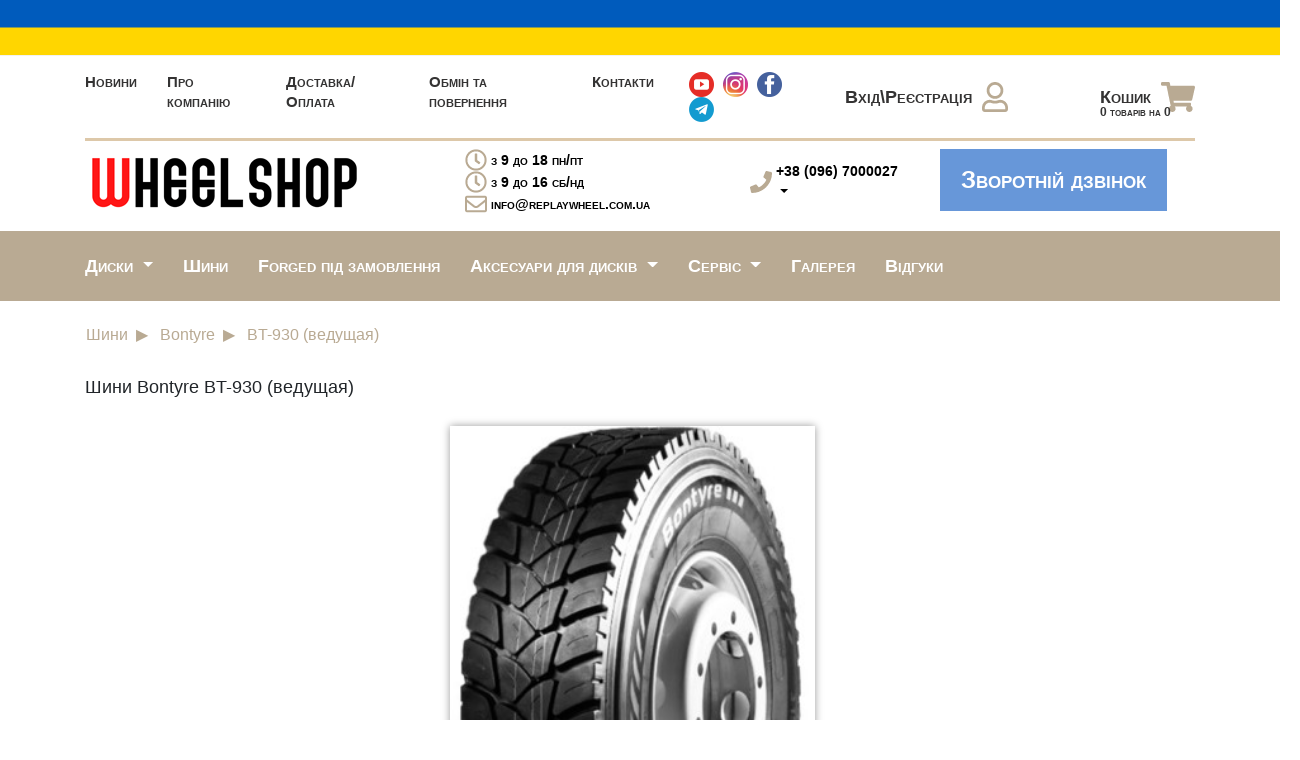

--- FILE ---
content_type: text/html; charset=UTF-8
request_url: https://www.wheelshop.com.ua/bontyre/bt-930-vedushchaya
body_size: 48415
content:
<!DOCTYPE html>
<html lang="ru">
<head>
    <title>Шини Bontyre BT-930 (ведущая)</title>
    <!-- Meta -->
    <meta charset="UTF-8">
    <meta name="viewport" content="width=device-width, initial-scale=1, user-scalable=no, maximum-scale=1">
    <meta http-equiv="Content-Type" content="text/html; charset=utf-8"/>
    <meta name="description"
          content="Купити шини Bontyre BT-930 (ведущая) оптом від постачальника. Гарантія. Відеоогляд. Безкоштовна доставка">
    
    <link rel=canonical href="https://www.wheelshop.com.ua/bontyre/bt-930-vedushchaya" />

    <meta http-equiv="X-UA-Compatible" content="IE=edge">
    <meta name="mobile-web-app-capable" content="yes">
    <meta name="apple-mobile-web-app-capable" content="yes">
    <meta name="apple-mobile-web-app-title" content="">
    
    <meta property="og:title"
          content="Шини Bontyre BT-930 (ведущая)"/>
    <meta property="og:description"
          content="Купити шини Bontyre BT-930 (ведущая) оптом від постачальника. Гарантія. Відеоогляд. Безкоштовна доставка"/>
    <meta property="og:type" content="text/html"/>
    <meta property="og:url" content=""/>
    <meta property="og:image" content="https://www.wheelshop.com.ua/photo/tires/bontyre/bt-930-vedushchaya_s.jpg"/>
    <meta name="msapplication-TileImage" content="/favicon.ico">
    <link rel="icon" type="image/png" href="/favicon.ico" sizes="16x16"/>
    <!-- Google Tag Manager -->
    <script>(function(w,d,s,l,i){w[l]=w[l]||[];w[l].push({'gtm.start':
                new Date().getTime(),event:'gtm.js'});var f=d.getElementsByTagName(s)[0],
            j=d.createElement(s),dl=l!='dataLayer'?'&l='+l:'';j.async=true;j.src=
            'https://www.googletagmanager.com/gtm.js?id='+i+dl;f.parentNode.insertBefore(j,f);
        })(window,document,'script','dataLayer','GTM-KXNQX78K');</script>

    

    <!-- Bootstrap CSS-->
    <link rel="stylesheet" href="https://stackpath.bootstrapcdn.com/bootstrap/4.1.3/css/bootstrap.min.css"
          integrity="sha384-MCw98/SFnGE8fJT3GXwEOngsV7Zt27NXFoaoApmYm81iuXoPkFOJwJ8ERdknLPMO" crossorigin="anonymous">
    <!-- Normalize CSS -->
    <link rel="stylesheet" href="/css/normalize.css">
    <!-- jQuery -->
    <script src="https://code.jquery.com/jquery-3.3.1.min.js"
            integrity="sha256-FgpCb/KJQlLNfOu91ta32o/NMZxltwRo8QtmkMRdAu8=" crossorigin="anonymous"></script>
    <script
            src="https://code.jquery.com/ui/1.12.1/jquery-ui.min.js"
            integrity="sha256-VazP97ZCwtekAsvgPBSUwPFKdrwD3unUfSGVYrahUqU="
            crossorigin="anonymous"></script>
    <!-- Font Awesome -->
    <script defer src="https://use.fontawesome.com/releases/v5.6.1/js/all.js"
            integrity="sha384-R5JkiUweZpJjELPWqttAYmYM1P3SNEJRM6ecTQF05pFFtxmCO+Y1CiUhvuDzgSVZ"
            crossorigin="anonymous"></script>
    
    <!--  My CSS -->
    <link rel="stylesheet" href="/css/style.css?v12.2.1">
    <link rel="stylesheet" href="/css/style-no-scss.css?v13.4">

        <meta name="facebook-domain-verification" content="ia1g1518qhuh9n7za2dcu1p4fb73u7" />
    <meta name="google-site-verification" content="sudrkhXV1__b3wuAMrFfVura-q3Lzjf9eInk2CAbGnU" />
                <!-- Facebook Pixel Code -->
        <script>
            !function(f,b,e,v,n,t,s)
            {if(f.fbq)return;n=f.fbq=function(){n.callMethod?
                n.callMethod.apply(n,arguments):n.queue.push(arguments)};
                if(!f._fbq)f._fbq=n;n.push=n;n.loaded=!0;n.version='2.0';
                n.queue=[];t=b.createElement(e);t.async=!0;
                t.src=v;s=b.getElementsByTagName(e)[0];
                s.parentNode.insertBefore(t,s)}(window, document,'script',
                'https://connect.facebook.net/en_US/fbevents.js');
            fbq('init', '489712145226310');
            fbq('track', 'PageView');
        </script>
        <noscript><img height="1" width="1" style="display:none"
                       src="https://www.facebook.com/tr?id=489712145226310&ev=PageView&noscript=1"
            /></noscript>
        <!-- End Facebook Pixel Code -->

        <!-- leeloo init code -->
        <script>
            window.LEELOO = function(){
                window.LEELOO_INIT = { id: '670f8f1c2d326decef75f30c' };
                var js = document.createElement('script');
                js.src = 'https://app.leeloo.ai/init.js';
                js.async = true;
                document.getElementsByTagName('head')[0].appendChild(js);
            }; LEELOO();
        </script>
        <!-- end leeloo init code -->

                    <script>window.LEELOO_LEADGENTOOLS = (window.LEELOO_LEADGENTOOLS || []).concat('2upc92');</script>
                </head>
<body>
<!-- Google Tag Manager (noscript) -->
<noscript><iframe src="https://www.googletagmanager.com/ns.html?id=GTM-KXNQX78K"
                  height="0" width="0" style="display:none;visibility:hidden"></iframe></noscript>
<!-- End Google Tag Manager (noscript) -->


<div class="assistance_military">
    
    </div>
<div id="wrap">
<header>
    <div class="container">
        <div class="head-top pt-lg-3 pb-lg-3">
            <div class="row">
                <div class="col-lg-8 d-flex align-items-center">
                    <ul>
                                                    <li><a href="https://www.wheelshop.com.ua/news" title="Новини">Новини</a></li>
                                                    <li><a href="https://www.wheelshop.com.ua/about" title="Ковані та легкосплавні диски">Про компанію</a></li>
                                                    <li><a href="https://www.wheelshop.com.ua/delivery" title="Способи доставки та оплата">Доставка/Оплата</a></li>
                                                    <li><a href="https://www.wheelshop.com.ua/warranty" title="Гарантія та  сервісне обслуговування">Обмін та повернення</a></li>
                                                    <li><a href="https://www.wheelshop.com.ua/contacts" title="Контакти">Контакти</a></li>
                                                <li class="icon-social">
                            <a href="https://www.youtube.com/user/strela077" target="_blank"><img src="/img/social/youtube.png" border="0"></a>
                            <a href="https://www.instagram.com/wheelshop.com.ua/" target="_blank"><img src="/img/social/instagram.png" border="0"></a>
                            <a href="https://www.facebook.com/wheelshop.com.ua/" target="_blank"><img src="/img/social/facebook.png" border="0"></a>
                            
                                <a href="https://wep.wf/2upc92" target="_blank"><img src="/img/social/telegram.png" border="0"></a>
                                                    </li>
                    </ul>
                </div>
                <div class="col-lg-4 d-flex justify-content-between">
                                            <a href="https://www.wheelshop.com.ua/login" class="d-flex align-items-center">Вхід\Реєстрація<i class="far fa-user"></i></a>
                                        <a href="https://www.wheelshop.com.ua/cart" class="d-flex align-items-center cart_top">Кошик<i class="fas fa-shopping-cart"></i><span></span></a>
                </div>
            </div>
        </div>
        <div class="head-mid pt-lg-2 pb-lg-3">
            <div class="row">
                <div class="col-lg-4">
                    <a href="https://www.wheelshop.com.ua">
                        <img src="/img/logo.png?20250604" alt="">
                    </a>
                </div>
                <div class="col-lg">
                    <ul class="mail h-100 d-flex justify-content-between flex-column">
                        <li><i class="far fa-clock mr-1"></i> з 9 до 18 пн/пт</li>
                        <li><i class="far fa-clock mr-1"></i> з 9 до 16 сб/нд</li>
                        <li><i class="far fa-envelope mr-1"></i><a href="mail:info@replaywheel.com.ua">info@replaywheel.com.ua</a></li>
                    </ul>
                </div>
                <div class="col-lg-2 d-flex align-self-center justify-content-between">
                    <i class="fas fa-phone mr-1 align-self-center"></i>
                    <ul class="num h-100 d-flex flex-column"><!-- <i class="fas fa-phone"></i> -->
                        
                        <li><div class="dropdown dropdown-phones">
    <a class="dropdown-toggle" href="#" role="button" id="dropdownPhonetopMobileMenuLink" data-toggle="dropdown" aria-haspopup="true" aria-expanded="false">
        +38 (096) 7000027
    </a>
    <div class="dropdown-menu" aria-labelledby="dropdownPhonetopMobileMenuLink">
                    <h6 class="dropdown-header">Диски</h6>
                            <a class="dropdown-item" href="tel:+380967000027">+38 (096) 7000027</a>
                            <a class="dropdown-item" href="tel:+380967000010">+38 (096) 7000010</a>
                                <h6 class="dropdown-header">Шини</h6>
                            <a class="dropdown-item" href="tel:+380960070008">+38 (096) 0070008</a>
                            <a class="dropdown-item" href="tel:+380960070001">+38 (096) 0070001</a>
                                <h6 class="dropdown-header">Шиномонтаж і покраска</h6>
                            <a class="dropdown-item" href="tel:+380960070006">+38 (096) 0070006</a>
                                <h6 class="dropdown-header">Розвал</h6>
                            <a class="dropdown-item" href="tel:+380970070785">+38 (097) 0070785</a>
                                <h6 class="dropdown-header">Мийка</h6>
                            <a class="dropdown-item" href="tel:+380680070006">+38 (068) 0070006</a>
                        </div>
</div></li>
                    </ul>
                </div>
                <style>
                    .list_phone_montag{
                        display: flex;
                        flex-flow: column;
                        border: 1px solid #b9aa93;
                        border-radius: 4px;
                        padding: 4px;
                    }
                    .list_phone_montag a{
                        color: red;
                    }
                    .list_phone_montag div{
                        text-align: right;
                        font-size: 10px;
                        width: 100%;
                        color: red;
                    }
                </style>
                <div class="col-lg">
                    <a href="" class="btn btn2" data-win="callback">Зворотній дзвінок</a>
                </div>
            </div>
        </div>
        <div class="head-mob">
            <nav class="navbar navbar-expand-xl px-0">
                <a href="https://www.wheelshop.com.ua">
                    <img src="/img/logo.png?20220405" alt="">
                </a>

                <button class="navbar-dark bg-dark navbar-toggler" type="button" data-toggle="collapse" data-target="#navbarSupportedContent" aria-controls="navbarSupportedContent" aria-expanded="false" aria-label="Toggle navigation">
                    <span class=" navbar-toggler-icon"></span>
                </button>
                <div class="account col-12 d-flex justify-content-between">
                                            <a href="https://www.wheelshop.com.ua/login" class="d-flex align-items-center">Вхід\Реєстрація<i class="far fa-user"></i></a>
                                        <a href="https://www.wheelshop.com.ua/cart" class="d-flex align-items-center cart_top">Кошик<i class="fas fa-shopping-cart"></i><span></span></a>
                </div>
                <div class="collapse navbar-collapse" id="navbarSupportedContent">
                    <div class="row mt-3">
                        <div class="col-xl-3 col-lg-3 col-md-6 col-sm-6 col-7">
                            <ul class=" menu">
                        <li><a href="https://www.wheelshop.com.ua/news" title="Новини">Новини</a></li>
                                <li><a href="https://www.wheelshop.com.ua/about" title="Ковані та легкосплавні диски">Про компанію</a></li>
                                <li><a href="https://www.wheelshop.com.ua/delivery" title="Способи доставки та оплата">Доставка/Оплата</a></li>
                                <li><a href="https://www.wheelshop.com.ua/warranty" title="Гарантія та  сервісне обслуговування">Обмін та повернення</a></li>
                                <li><a href="https://www.wheelshop.com.ua/contacts" title="Контакти">Контакти</a></li>
                
</ul>                        </div>
                        <div class="col-xl-2 col-lg-2 col-md-6 col-sm-6 col-5">
                            <ul class=" menu">
                        <li>
                <div class="dropdown show">
                    <a class="dropdown-toggle" href="#" role="button" id="dropdownMenuLink" data-toggle="dropdown" aria-haspopup="true" aria-expanded="false">
                        Диски
                    </a>

                    <div class="dropdown-menu" aria-labelledby="dropdownMenuLink">
                                                                                    <a class="dropdown-item" href="https://www.wheelshop.com.ua/wheels/makes" title="Виробники">Виробники</a>
                                                                                                                <a class="dropdown-item" href="https://www.wheelshop.com.ua/liti" title="Литі диски">Литі</a>
                                                                                                                <a class="dropdown-item" href="https://www.wheelshop.com.ua/stalevi" title="Сталеві диски">Сталеві</a>
                                                                                                                <a class="dropdown-item" href="https://www.wheelshop.com.ua/forged" title="Ковані диски">Ковані</a>
                                                                                                                <a class="dropdown-item" href="https://www.wheelshop.com.ua/ff" title="Flow Forming диски">Flow Forming</a>
                                                                        </div>
                </div>
            </li>
                                <li><a href="https://www.wheelshop.com.ua/tires" title="Шини">Шини</a></li>
                                <li><a href="https://www.wheelshop.com.ua/wheels/forged" title="Ковані диски під замовлення">Forged під замовлення</a></li>
                                <li>
                <div class="dropdown show">
                    <a class="dropdown-toggle" href="#" role="button" id="dropdownMenuLink" data-toggle="dropdown" aria-haspopup="true" aria-expanded="false">
                        Аксесуари для дисків
                    </a>

                    <div class="dropdown-menu" aria-labelledby="dropdownMenuLink">
                                                                                    <a class="dropdown-item" href="https://www.wheelshop.com.ua/accessories/datchiki" title="Датчики Original">Датчики Original</a>
                                                                                                                <a class="dropdown-item" href="https://www.wheelshop.com.ua/accessories/sekretki-dlya-lityh-diskov" title="Секретки для литих дисків">Секретки для литих дисків</a>
                                                                                                                <a class="dropdown-item" href="https://www.wheelshop.com.ua/accessories/krepezh-dlya-diskov-bolty-i-gayki" title="Кріплення для дисків (болти та гайки)">Кріплення для дисків (болти та гайки)</a>
                                                                                                                <a class="dropdown-item" href="https://www.wheelshop.com.ua/accessories/kolpaki" title="Ковпаки">Ковпаки</a>
                                                                        </div>
                </div>
            </li>
                                <li>
                <div class="dropdown show">
                    <a class="dropdown-toggle" href="#" role="button" id="dropdownMenuLink" data-toggle="dropdown" aria-haspopup="true" aria-expanded="false">
                        Сервіс
                    </a>

                    <div class="dropdown-menu" aria-labelledby="dropdownMenuLink">
                                                                                    <a class="dropdown-item" href="https://www.wheelshop.com.ua/shinomontazh" title="Шиномонтаж">Шиномонтаж</a>
                                                                                                                <a class="dropdown-item" href="https://www.wheelshop.com.ua/pokraska-diskiv" title="Покраска дисків">Покраска дисків</a>
                                                                                                                <a class="dropdown-item" href="https://www.wheelshop.com.ua/sezonne-zberigannya" title="Сезонне зберігання">Сезонне зберігання</a>
                                                                                                                <a class="dropdown-item" href="https://www.wheelshop.com.ua/miyka" title="Мийка">Мийка</a>
                                                                                                                <a class="dropdown-item" href="https://www.wheelshop.com.ua/rozval-shodzhennya" title="Розвал-сходження">Розвал-сходження</a>
                                                                                                                <a class="dropdown-item" href="https://www.wheelshop.com.ua/datchiki-tisku-shin-propiska-diagnostika" title="Датчики тиску шин (прописка/діагностика)">Датчики тиску шин (прописка/діагностика)</a>
                                                                        </div>
                </div>
            </li>
                                <li><a href="https://www.wheelshop.com.ua/galleries" title="Галерея дисків">Галерея</a></li>
                                <li><a href="https://www.wheelshop.com.ua/reviews" title="Відгуки">Відгуки</a></li>
                
</ul>                        </div>
                        <div class="col-xl-4 col-lg-4 col-md-6 col-sm-6">
                            <ul class="mail h-100 d-flex justify-content-start flex-column">
                                <li><i class="far fa-clock mr-1"></i> з 9 до 19 щоденно</li>
                                <li><i class="far fa-envelope mr-1"></i><a href="mail:info@replaywheel.com.ua">info@replaywheel.com.ua</a></li>
                            </ul>
                        </div>
                        <div class="col-xl-3 col-lg-3 col-md-6 col-sm-6 d-flex">
                            <i class="fas fa-phone"></i>
                            <ul class="num h-100 pl-1 d-flex justify-content-start flex-column">
                                
                                                                    <li>
                                        <div class="dropdown dropdown-phones">
    <a class="dropdown-toggle" href="#" role="button" id="dropdownPhonetopMenuLink" data-toggle="dropdown" aria-haspopup="true" aria-expanded="false">
        +38 (096) 7000027
    </a>
    <div class="dropdown-menu" aria-labelledby="dropdownPhonetopMenuLink">
                    <h6 class="dropdown-header">Диски</h6>
                            <a class="dropdown-item" href="tel:+380967000027">+38 (096) 7000027</a>
                            <a class="dropdown-item" href="tel:+380967000010">+38 (096) 7000010</a>
                                <h6 class="dropdown-header">Шини</h6>
                            <a class="dropdown-item" href="tel:+380960070008">+38 (096) 0070008</a>
                            <a class="dropdown-item" href="tel:+380960070001">+38 (096) 0070001</a>
                                <h6 class="dropdown-header">Шиномонтаж і покраска</h6>
                            <a class="dropdown-item" href="tel:+380960070006">+38 (096) 0070006</a>
                                <h6 class="dropdown-header">Розвал</h6>
                            <a class="dropdown-item" href="tel:+380970070785">+38 (097) 0070785</a>
                                <h6 class="dropdown-header">Мийка</h6>
                            <a class="dropdown-item" href="tel:+380680070006">+38 (068) 0070006</a>
                        </div>
</div>                                    </li>
                                                                <li class="icon-social">
                                    <a href="https://www.youtube.com/user/strela077" target="_blank"><img src="/img/social/youtube.png" border="0"></a>
                                    <a href="https://www.instagram.com/wheelshop.com.ua/" target="_blank"><img src="/img/social/instagram.png" border="0"></a>
                                    <a href="https://www.facebook.com/wheelshop.com.ua/" target="_blank"><img src="/img/social/facebook.png" border="0"></a>
                                    <a href="https://t.me/WheelShop" target="_blank"><img src="/img/social/telegram.png" border="0"></a>
                                </li>
                            </ul>
                        </div>
                    </div>
                </div>
            </nav>
        </div>
    </div>
</header>
<style>
    .dropdown-phones .dropdown-header{
        padding: .5rem 1.5rem 0rem!important;
    }
    .dropdown-phones .dropdown-toggle:focus-visible, .dropdown-phones .dropdown-toggle:focus{
        outline: none;
    }
    @keyframes  blink {
        0% { color: red; }
        100% { color: black; }
    }
    @-webkit-keyframes blink {
        0% { color: red; }
        100% { color: black; }
    }
    .blink {
        -webkit-animation: blink 1s linear infinite;
        -moz-animation: blink 1s linear infinite;
        animation: blink 1s linear infinite;
    }
</style><section class="home">
    
    <style>
        .cont-head-bottom {
            position: relative;
            height: 70px;
            background: #b9aa93;
        }

        @media  only screen and (max-width: 1200px) {
            .cont-head-bottom {
                display: none !important;
            }
        }
    </style>
    <div class="cont-head-bottom">
        <div class="container">
            <div class="row">
                <div class="head-bottom">
                    <div class="col-lg">
                        <ul class=" d-flex align-items-center menu">
                        <li>
                <div class="dropdown show">
                    <a class="dropdown-toggle" href="#" role="button" id="dropdownMenuLink" data-toggle="dropdown" aria-haspopup="true" aria-expanded="false">
                        Диски
                    </a>

                    <div class="dropdown-menu" aria-labelledby="dropdownMenuLink">
                                                                                    <a class="dropdown-item" href="https://www.wheelshop.com.ua/wheels/makes" title="Виробники">Виробники</a>
                                                                                                                <a class="dropdown-item" href="https://www.wheelshop.com.ua/liti" title="Литі диски">Литі</a>
                                                                                                                <a class="dropdown-item" href="https://www.wheelshop.com.ua/stalevi" title="Сталеві диски">Сталеві</a>
                                                                                                                <a class="dropdown-item" href="https://www.wheelshop.com.ua/forged" title="Ковані диски">Ковані</a>
                                                                                                                <a class="dropdown-item" href="https://www.wheelshop.com.ua/ff" title="Flow Forming диски">Flow Forming</a>
                                                                        </div>
                </div>
            </li>
                                <li><a href="https://www.wheelshop.com.ua/tires" title="Шини">Шини</a></li>
                                <li><a href="https://www.wheelshop.com.ua/wheels/forged" title="Ковані диски під замовлення">Forged під замовлення</a></li>
                                <li>
                <div class="dropdown show">
                    <a class="dropdown-toggle" href="#" role="button" id="dropdownMenuLink" data-toggle="dropdown" aria-haspopup="true" aria-expanded="false">
                        Аксесуари для дисків
                    </a>

                    <div class="dropdown-menu" aria-labelledby="dropdownMenuLink">
                                                                                    <a class="dropdown-item" href="https://www.wheelshop.com.ua/accessories/datchiki" title="Датчики Original">Датчики Original</a>
                                                                                                                <a class="dropdown-item" href="https://www.wheelshop.com.ua/accessories/sekretki-dlya-lityh-diskov" title="Секретки для литих дисків">Секретки для литих дисків</a>
                                                                                                                <a class="dropdown-item" href="https://www.wheelshop.com.ua/accessories/krepezh-dlya-diskov-bolty-i-gayki" title="Кріплення для дисків (болти та гайки)">Кріплення для дисків (болти та гайки)</a>
                                                                                                                <a class="dropdown-item" href="https://www.wheelshop.com.ua/accessories/kolpaki" title="Ковпаки">Ковпаки</a>
                                                                        </div>
                </div>
            </li>
                                <li>
                <div class="dropdown show">
                    <a class="dropdown-toggle" href="#" role="button" id="dropdownMenuLink" data-toggle="dropdown" aria-haspopup="true" aria-expanded="false">
                        Сервіс
                    </a>

                    <div class="dropdown-menu" aria-labelledby="dropdownMenuLink">
                                                                                    <a class="dropdown-item" href="https://www.wheelshop.com.ua/shinomontazh" title="Шиномонтаж">Шиномонтаж</a>
                                                                                                                <a class="dropdown-item" href="https://www.wheelshop.com.ua/pokraska-diskiv" title="Покраска дисків">Покраска дисків</a>
                                                                                                                <a class="dropdown-item" href="https://www.wheelshop.com.ua/sezonne-zberigannya" title="Сезонне зберігання">Сезонне зберігання</a>
                                                                                                                <a class="dropdown-item" href="https://www.wheelshop.com.ua/miyka" title="Мийка">Мийка</a>
                                                                                                                <a class="dropdown-item" href="https://www.wheelshop.com.ua/rozval-shodzhennya" title="Розвал-сходження">Розвал-сходження</a>
                                                                                                                <a class="dropdown-item" href="https://www.wheelshop.com.ua/datchiki-tisku-shin-propiska-diagnostika" title="Датчики тиску шин (прописка/діагностика)">Датчики тиску шин (прописка/діагностика)</a>
                                                                        </div>
                </div>
            </li>
                                <li><a href="https://www.wheelshop.com.ua/galleries" title="Галерея дисків">Галерея</a></li>
                                <li><a href="https://www.wheelshop.com.ua/reviews" title="Відгуки">Відгуки</a></li>
                
</ul>                    </div>
                </div>
            </div>
        </div>
    </div>
                
        <section class="pb-xl-3 pb-lg-3 pb-md-3 pb-sm-3 pb-3">
            <div class="container">
                <div class="row">
                    <section class="">
        <div class="container">
            <div class="row">
                <nav aria-label="breadcrumb" itemscope itemtype="http://schema.org/BreadcrumbList">
                    <ol class="breadcrumb pl-3">
                                                                                    <li class="breadcrumb-item" itemprop="itemListElement" itemscope itemtype="http://schema.org/ListItem">
                                    <a itemprop="item" href="https://www.wheelshop.com.ua/tires" title="Шини">
                                        <span itemprop="name">Шини</span>
                                        <meta itemprop="position" content="1"/>
                                    </a>
                                </li>
                                                                                                                <li class="breadcrumb-item" itemprop="itemListElement" itemscope itemtype="http://schema.org/ListItem">
                                    <a itemprop="item" href="https://www.wheelshop.com.ua/bontyre" title="Bontyre">
                                        <span itemprop="name">Bontyre</span>
                                        <meta itemprop="position" content="2"/>
                                    </a>
                                </li>
                                                                                                                <li class="breadcrumb-item active" aria-current="page" itemprop="itemListElement" itemscope itemtype="http://schema.org/ListItem">
                                    <span itemprop="item">
                                        <span itemprop="name">BT-930 (ведущая)</span>
                                        <meta itemprop="position" content="3"/>
                                    </span>
                                </li>
                                                                        </ol>
                </nav>
            </div>
        </div>
    </section>

                </div>
                                    <h1 class="p-title mt-2">Шини Bontyre BT-930 (ведущая)</h1>
                            </div>
        </section>
                            <section class="singl">
        <div class="container">
            <div class="row d-flex justify-content-center">
                
                
                
                                    <div class="pl-0 col-xl-4 col-lg-4 col-md-4">
                        <div class="singl-img">
                            
                            
                            
                            
                            
                            
                            
                            
                            <a  href="https://www.wheelshop.com.ua/photo/tires/bontyre/bt-930-vedushchaya_b.jpg" class="fancybox-thumbs" data-fancybox-group="gallery" title="Bontyre BT-930 (ведущая)"><img src="https://www.wheelshop.com.ua/photo/tires/bontyre/bt-930-vedushchaya_b.jpg" alt="Bontyre BT-930 (ведущая)" class="cart-product-image"></a>
                        </div>
                    </div>
                            </div>
        </div>


        <div class="container-fluid">
            <h2 class="item-detail__features-header text-center mt-5" id="model-products-list">Доступні типорозміри шин<b
                        class="item-detail__features-header-name">Bontyre <span
                            class="no-wrap">BT-930 (ведущая)</span></b>
            </h2>
        </div>
        <div class="container-fluid gray-block-l pb-5 pt-5">
            <div class="row" id="products-tables" data-matched-message="This wheel matched for parameters">
                <div class="col-xl-9 m-auto">
                    <div class="row mt-5">
                        <div class="col-md-12">
                            <table class="table table--features table-features">
                                <thead>
                                <tr>
                                    <th style="width: 1%">Діаметр</th>
                                    <th>Типорозмір</th>
                                    
                                                                            <th>Ціна:</th>
                                                                        <th></th>
                                </tr>
                                </thead>
                                <tbody>
                                                                                                </tbody>
                            </table>
                        </div>
                    </div>
                </div>
            </div>
        </div>

    </section>

    <style>
        .gray-block-l {
            background: #eeeded;
        }
        h2.item-detail__features-header{
            font-family: 'EurofontExtendedc', sans-serif;
            letter-spacing: 3px;
            margin-bottom: 1rem;
            line-height: 2.5rem;
        }
        .table--features {
            font-size: 18px;
            /*font-family: 'EurofontExtendedc', sans-serif;*/
            /*text-transform: uppercase;
            letter-spacing: 2px;*/
            font-family: "Arial", sans-serif;
        }

        .item-detail__features-header-name {
            display: block;
            margin-top: 1rem;
        }

        .table--features td {
            /*font-weight: bold;*/
        }

        .table--features th {
            font-weight: normal;
        }

        .table--features td,
        .table--features th {
            border-top-color: rgba(0, 0, 0, 0.5);

        }

        .table thead th {
            border-bottom-color: rgba(0, 0, 0, 0.5);
        }

        .table--features tr:first-child td,
        .table--features tr:first-child th {
            border-top: none;
        }

        .table--sizes thead th {
            border-bottom: none;
        }

        .table-features__price {
            white-space: nowrap;
        }

        .table-features__quantity {
            white-space: nowrap;
            width: 190px;
            text-align: center;
        }

        .table-features__name a{
            color: #3e3e3e;
        }
    </style>

                            <section class="shop pb-xl-3 pb-lg-3 pb-md-3 pb-sm-3 pb-3">
                            </section>
                    <section class="shop pb-xl-3 pb-lg-3 pb-md-3 pb-sm-3 pb-3">
        <div class="container">
    <div class="row">
        <div class="request-form-wrap w-100 p-1 p-sm-2 p-md-3">
            <h2 class="text-center mb-3 mb-lg-1-5">Хочеш унікальну пропозицію по дискам і шинам?</h2>
            <form method="POST" action="https://www.wheelshop.com.ua/ajax/requests" accept-charset="UTF-8" id="form_footer" class="ajax_form"><input name="_token" type="hidden" value="4ggxs2J2ngnNKtHEPifwhR624QDnwLZ9Ee58MxpW">
            <input class="form_secret" name="form_secret" type="hidden">
            <div class="error_reg"></div>
                <div class="row flex-row justify-content-center">
                    <div class="col-11 col-lg-6 col-xl-4 px-xl-1-5 px-xxl-2">
                        <div class="form-group floating-label">
                            <input type="text" class="form-control form-control-lg" name="name" placeholder="Ваше ім'я" required="">
                        </div>
                    </div>
                    <div class="col-11 col-lg-6 col-xl-4 px-xl-1-5 px-xxl-2">
                        <div class="form-group floating-label">
                            <input type="text" class="form-control form-control-lg" name="phone" placeholder="Телефон" required="" data-inputmask="'mask': '+38 (999) 999-99-99'">
                        </div>
                    </div>
                    <div class="col-11 col-lg-6 col-xl-4 px-xl-1-5 px-xxl-2">
                        <div class="form-group floating-label">
                            <input type="text" class="form-control form-control-lg" name="comment" placeholder="Коментар">
                        </div>
                    </div>
                </div>
                <div class="row flex-row">
                    <div class="col-12 pt-1 pt-xl-2 pt-xxl-3 text-center">
                        <button type="submit" id="web-btn-2" class="btn btn2 mb-1">
                            <span>Надіслати заявку</span>
                        </button>
                    </div>
                </div>
            </form>
        </div>
    </div>
</div>    </section>
    </section>

</div>
<footer>
    <div class="footer-top pt-3">
        <div class="container">
            <div class="row">
                <div class="col-lg-4 col-md-12 d-flex">
                    <i class="fas fa-map-marker-alt"></i>
                    <ul>офис:
                        <li>м. Київ, вул. Старосільська 1</li>
                    </ul>
                </div>
                <div class="col-lg-4 col-md-6 col-sm-6 d-flex">
                    <i class="far fa-clock"></i>
                    <ul>
                        <li>з 9 до 18 пн/пт</li>
                        <li>з 9 до 16 сб/нд</li>
                        <li><script type="text/javascript">t='.com.ua';document.write("<a href='mailto:in" + "fo@replay"+"w"+"heel"+t+"'>in" + "fo@replay"+"w"+"heel"+t+"</a>");</script></li>
                    </ul>
                </div>
                <div class="col-lg-4 col-md-6 col-sm-6 d-flex">
                    <i class="fas fa-phone"></i>
                    <ul>
                        
                        <li><div class="dropdown dropdown-phones">
    <a class="dropdown-toggle" href="#" role="button" id="dropdownPhonefooterLink" data-toggle="dropdown" aria-haspopup="true" aria-expanded="false">
        +38 (096) 7000027
    </a>
    <div class="dropdown-menu" aria-labelledby="dropdownPhonefooterLink">
                    <h6 class="dropdown-header">Диски</h6>
                            <a class="dropdown-item" href="tel:+380967000027">+38 (096) 7000027</a>
                            <a class="dropdown-item" href="tel:+380967000010">+38 (096) 7000010</a>
                                <h6 class="dropdown-header">Шини</h6>
                            <a class="dropdown-item" href="tel:+380960070008">+38 (096) 0070008</a>
                            <a class="dropdown-item" href="tel:+380960070001">+38 (096) 0070001</a>
                                <h6 class="dropdown-header">Шиномонтаж і покраска</h6>
                            <a class="dropdown-item" href="tel:+380960070006">+38 (096) 0070006</a>
                                <h6 class="dropdown-header">Розвал</h6>
                            <a class="dropdown-item" href="tel:+380970070785">+38 (097) 0070785</a>
                                <h6 class="dropdown-header">Мийка</h6>
                            <a class="dropdown-item" href="tel:+380680070006">+38 (068) 0070006</a>
                        </div>
</div></li>
                    </ul>
                </div>
            </div>
        </div>
    </div>
    <div class="footer-mid pb-3 pt-3">
        <div class="container">
            <div class="row d-flex justify-content-between">
                <div class="visa d-flex">
                    <p>Приймаємо до сплати:</p>
                    <img src="/img/visa.jpg" alt="" class="img-fluid">
                </div>
                <div class="social d-flex">
                    <p>Поділитися в соцмережах:</p>
                    <a href="https://www.youtube.com/user/strela077"><i class="fab fa-youtube"></i></a>
                    <a href="https://www.instagram.com/wheelshop.com.ua/"><i class="fab fa-instagram"></i></a>
                    <a href="https://www.facebook.com/wheelshop.com.ua/"><i class="fab fa-facebook-f"></i></a>
                </div>
            </div>
        </div>
    </div>
    <div class="footer-bottom pt-3 pb-3">
        <div class="container">
            <div class="row">
                <p class="text-center mb-lg-3">* Вказано стандартний термін поставки за умови наявності товару на складі виробника, точний термін з урахуванням завантаження транспортного флоту компанії, наявність на складах, ви можете дізнатися у свого менеджера. <br> Інтернет ресурс носить виключно інформаційний характер і не є публічною офертою.</p>
                <p class="m-auto">Всі права захищені 2011-2026 г.</p>
            </div>
        </div>
    </div>
</footer>
<div class="win win-callback">
    <div class="win-bg"></div>
    <div class="win-wr">
        <div class="content">
            <div class="close"></div>
            <div class="title">Зворотний дзвінок</div>
            <form method="POST" action="https://www.wheelshop.com.ua/bontyre/bt-930-vedushchaya" accept-charset="UTF-8" data-ajax-url="https://www.wheelshop.com.ua/ajax/callback"><input name="_token" type="hidden" value="4ggxs2J2ngnNKtHEPifwhR624QDnwLZ9Ee58MxpW">
            <input class="form_secret" name="form_secret" type="hidden">

            <div class="wr">
                <div class="status"></div>
                <dl class="f">
                    <dt><label for="callback-phone">Телефон</label></dt>
                    <dd><input type="tel" name="phone" required data-inputmask="'mask': '+38 (999) 999-99-99'" id="callback-phone" class="text"></dd>
                </dl>
                <div class="buttons">
                    <input type="submit" value="Відправити" class="btn btn2">
                </div>
            </div>
            </form>
        </div>
    </div>
</div>
<div class="win win-one-click">
    <div class="win-bg"></div>
    <div class="win-wr">
        <div class="content">
            <div class="close"></div>
            <div class="title">Замовлення без реєстрації</div>
            <form method="POST" action="https://www.wheelshop.com.ua/bontyre/bt-930-vedushchaya" accept-charset="UTF-8" data-ajax-url="https://www.wheelshop.com.ua/ajax/one-click"><input name="_token" type="hidden" value="4ggxs2J2ngnNKtHEPifwhR624QDnwLZ9Ee58MxpW">
            <input class="form_secret" name="form_secret" type="hidden">
            <input type="hidden" name="product" class="mail-product" value="">
            <input type="hidden" name="quantity" class="mail-quantity" value="">
            <div class="wr">
                <div class="status"></div>
                <p>Можна не заповнювати ніяких форм, просто залишити телефон і консультант вирішить всі питання по оформленню замовлення.</p>
                <dl class="f">
                    <dt><label for="one-click-phone">Телефон</label></dt>
                    <dd><input type="tel" name="phone" required data-inputmask="'mask': '+38 (999) 999-99-99'" id="one-click-phone" class="text"></dd>
                </dl>
                <div class="buttons">
                    <input type="submit" value="Замовити" class="btn btn2">
                </div>
            </div>
            </form>
        </div>
    </div>
</div>
<!-- Bootstrap JS-->

<script type="text/javascript" src="https://cdnjs.cloudflare.com/ajax/libs/moment.js/2.24.0/moment.min.js"></script>
<script type="text/javascript" src="https://cdnjs.cloudflare.com/ajax/libs/moment.js/2.24.0/locale/ru.js"></script>
<script src="https://cdnjs.cloudflare.com/ajax/libs/popper.js/1.14.3/umd/popper.min.js" integrity="sha384-ZMP7rVo3mIykV+2+9J3UJ46jBk0WLaUAdn689aCwoqbBJiSnjAK/l8WvCWPIPm49" crossorigin="anonymous"></script>
<script src="https://stackpath.bootstrapcdn.com/bootstrap/4.1.3/js/bootstrap.min.js" integrity="sha384-ChfqqxuZUCnJSK3+MXmPNIyE6ZbWh2IMqE241rYiqJxyMiZ6OW/JmZQ5stwEULTy" crossorigin="anonymous"></script>
<script src="https://unpkg.com/isotope-layout@3/dist/isotope.pkgd.min.js"></script>
<script src="/js/jquery.inputmask.bundle.min.js"></script>
<script src="/js/jquery.validate.js"></script>
<script src="/js/bootstrap-multiselect.js"></script>
<link rel="stylesheet" href="/js/bootstrap-select.css"/>
<link rel="stylesheet" href="/js/bootstrap-multiselect.css"/>
<script type="text/javascript" src="https://cdnjs.cloudflare.com/ajax/libs/tempusdominus-bootstrap-4/5.0.0-alpha14/js/tempusdominus-bootstrap-4.min.js"></script>
<link rel="stylesheet" href="https://cdnjs.cloudflare.com/ajax/libs/tempusdominus-bootstrap-4/5.0.0-alpha14/css/tempusdominus-bootstrap-4.min.css" />
<script type="text/javascript" src="/js/slick-1.8.1/slick/slick.js"></script>
<link rel="stylesheet" href="/js/slick-1.8.1/slick/slick.css" />
<link rel="stylesheet" href="/js/slick-1.8.1/slick/slick-theme.css" />

<!--  My JS -->
<script src="/js/main.js?v1.5.5"></script>


<!-- Google Code for &#1058;&#1077;&#1075; &#1088;&#1077;&#1084;&#1072;&#1088;&#1082;&#1077;&#1090;&#1080;&#1085;&#1075;&#1091; -->
<!-- Remarketing tags may not be associated with personally identifiable information or placed on pages related to sensitive categories. For instructions on adding this tag and more information on the above requirements, read the setup guide: google.com/ads/remarketingsetup -->

<button id="toTopBtn"></button>
<a id="bottom-pos"></a>
</body>
</html>